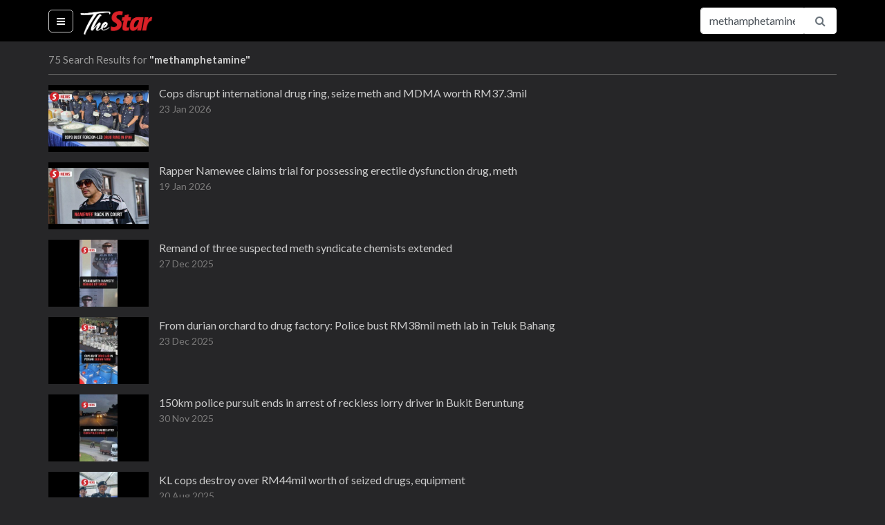

--- FILE ---
content_type: text/html; charset=utf-8
request_url: https://www.thestartv.com/search?q=methamphetamine
body_size: 11536
content:
<!DOCTYPE html><html lang="en" prefix="og: http://ogp.me/ns#"><head> <meta charset="utf-8"> <meta name="viewport" content="width=device-width, initial-scale=1, shrink-to-fit=no"> <meta http-equiv="X-UA-Compatible" content="IE=edge"> <meta http-equiv="Content-Type" content="text/html; charset=utf-8"/> <title>TheStarTV.com - Videos on Malaysia and Asean news, business, lifestyle, entertainment</title> <meta name="description" content="Watch all the latest videos of news, business, lifestyle and entertainment from Malaysia and the ASEAN region on TheStarTV.com"/>  <link rel="canonical" href="https://www.thestartv.com/search" />   <meta property="og:locale" content="en_US" /><meta property="og:type" content="website" /><meta property="fb:app_id" content="956308324458695" /><meta property="og:title" content="TheStarTV.com - Videos on Malaysia and Asean news, business, lifestyle, entertainment" /><meta property="og:description" content="Watch all the latest videos of news, business, lifestyle and entertainment from Malaysia and the ASEAN region on TheStarTV.com" /><meta property="og:url" content="https://www.thestartv.com/search?q=methamphetamine" /><meta property="og:site_name" content="TheStarTV.com" /> <meta property="og:image" content="https://www.thestartv.com/assets/images/startv-logo.png" /> <meta name="twitter:card" content="summary"/><meta name="twitter:description" content="Watch all the latest videos of news, business, lifestyle and entertainment from Malaysia and the ASEAN region on TheStarTV.com"/><meta name="twitter:title" content="TheStarTV.com - Videos on Malaysia and Asean news, business, lifestyle, entertainment"/> <meta name="twitter:image" content="https://www.thestartv.com/assets/images/startv-logo.png"/>   <link rel="shortcut icon" type="image/x-icon" href="https://cdn.thestar.com.my/Themes/img/favicon.ico" /> <base href="/" /> <link href="https://fonts.googleapis.com/css?family=Lato:400,700,900" rel="stylesheet"> <link rel="stylesheet" href="https://cdnjs.cloudflare.com/ajax/libs/font-awesome/4.7.0/css/font-awesome.min.css"> <link rel="stylesheet" href="https://cdnjs.cloudflare.com/ajax/libs/animate.css/3.5.2/animate.min.css"> <link rel="stylesheet" href="https://cdnjs.cloudflare.com/ajax/libs/malihu-custom-scrollbar-plugin/3.1.5/jquery.mCustomScrollbar.min.css">  <link rel="stylesheet" class="removeablestylesheet" href="assets/css/styleb.css?v=15">  <link rel="stylesheet" type="text/css" href="https://fonts.googleapis.com/css?family=Lato:300,300i,400,400i,700,700i,900,900i&display=swap" /> <script src="https://ajax.googleapis.com/ajax/libs/jquery/3.5.1/jquery.min.js"></script> <style>#dmVideoContent{position:absolute;left:0px;top:0px;overflow:hidden;}</style> <link rel="stylesheet" href="https://cdn.thestar.com.my/Themes/css/stylec.min.css"></head><body class=""><!-- Google Tag Manager (noscript) --><noscript> <iframe src="https://www.googletagmanager.com/ns.html?id=GTM-TXZ5T57" height="0" width="0" style="display:none;visibility:hidden"></iframe></noscript><!-- End Google Tag Manager (noscript) --><nav class="navbar fixed-top navbar-expand navbar-light bg-light close-search"> <div class="container" style=""> <ul class="navbar-nav mr-auto"> <li class="nav-item menu-options active"> <a class="nav-link bar-menu" href="#" id="showHideMenu"> <i class="fa fa-bars fa-fw"></i> <span class="sr-only">(current)</span> </a> </li> </ul> <a class="navbar-brand" href="/">  <img src=assets/images/startv-logo.png alt="TheStarTV logo" width="105" height="60">  </a> <button class="navbar-toggler" type="button" data-toggle="collapse" data-target="#navbarSupportedContent" aria-controls="navbarSupportedContent" aria-expanded="false" aria-label="Toggle navigation"> <span class="navbar-toggler-icon"></span> </button> <div class="collapse navbar-collapse" id="navbarSupportedContent"><div id="live-navbar" class="live-navbar"> </div> <i class="fa fa-search fa-fw search-button white-theme" id="search-button"></i> <form class="form-inline my-2 my-lg-0 search-form" action="/search"> <div class="input-group nav-btn"> <input type="text" name="q" class="form-control animated search-field" value="methamphetamine" placeholder="Search for..." aria-label="Search for..."> <span class="input-group-btn"> <button class="btn btn-outline-secondary pointer" type="submit"><i class="fa fa-search fa-fw"></i></button> <button class="btn btn-outline-secondary pointer" type="button" id="openCloseSearch"><i class="fa fa-search fa-fw"></i></button> <!--<button class="btn btn-outline-secondary pointer" type="button"><i class="fa fa-facebook fa-fw text-info"></i></button>--> </span> </div> </form> </div> </div></nav><div id="searchbar-drop" class="searchbar-drop"> <div class="container"> <form action="/search"> <div class="input-group"> <input type="text" name="q" class="form-control" value="methamphetamine" placeholder="Search for..." aria-label="Search for..." aria-describedby="basic-addon2"> <div class="input-group-append"> <button class="btn" type="submit">Search</button> </div> </div> </form> </div></div><div class="container menu"> <div class="menu-container invisible animated" id="theMenu"> <nav class="nav flex-column"> <a class="nav-link" href="/">Home</a>  <a class="nav-link" href="c/news"> News </a>  <a class="nav-link" href="c/business"> Business </a>  <a class="nav-link" href="c/asean"> Asean+ </a>  <a class="nav-link" href="c/lifestyle"> Lifestyle </a>  <a class="nav-link" href="c/sport"> Sport </a>  <a class="nav-link" href="c/esg"> ESG </a> <!--<a class="nav-link" href="/ge14nomination">GE14 Nomination Day</a>--> <a class="nav-link disabled" href="#">Programmes</a>  <a class="nav-link" href="p/star-golden-hearts-award-2025"> 	Star Golden Hearts Award 2025 </a>  <a class="nav-link" href="p/budget-2026"> Budget 2026 </a>  <a class="nav-link" href="p/budget-2025"> Budget 2025 </a>  <a class="nav-link" href="p/life-the-city"> Life & The City </a>  <a class="nav-link" href="p/retro-recipes"> Retro Recipes  </a>  <a class="nav-link" href="p/putting-dr-g-on-the-spot"> Putting Dr G On The Spot </a>  <a class="nav-link" href="p/do-you-know"> Do You Know? </a>  <a class="nav-link disabled" href="#">Themes</a> <a class="nav-link changeTheme" href="#" data-theme="white" data-version="undefined"> <i class="fa fa-square fa-fw clr-white"></i> White </a> <a class="nav-link changeTheme" href="#" data-theme="black" data-version="undefined"> <i class="fa fa-square fa-fw clr-black"></i> Black </a> </nav> </div></div><div class="container content"> <div class="search-results">  <div> 75 Search Results for <span class="search-keyword">"methamphetamine"</span> </div> <div>   <a href="v/cops-disrupt-international-drug-ring-seize-meth-and-mdma-worth-rm-37-3-mil" class="color1"> <div class="video-container"> <div class="video-thumbnail"> <img src="https://media.thestartv.com/thumbnails/69737ec6569c2_th.jpg"/> </div> <div class="video-detail"> <div class="video-title"> Cops disrupt international drug ring, seize meth and MDMA worth RM37.3mil </div> <div class="video-date"> 23 Jan 2026 </div> </div><!--list-details--></div><!--listing--> </a>    <a href="v/rapper-namewee-claims-trial-for-possessing-erectile-dysfunction-drug-meth" class="color1"> <div class="video-container"> <div class="video-thumbnail"> <img src="https://media.thestartv.com/thumbnails/696dc81234477_th.jpg"/> </div> <div class="video-detail"> <div class="video-title"> Rapper Namewee claims trial for possessing erectile dysfunction drug, meth </div> <div class="video-date"> 19 Jan 2026 </div> </div><!--list-details--></div><!--listing--> </a>    <a href="v/remand-of-three-suspected-meth-syndicate-chemists-extended" class="color1"> <div class="video-container"> <div class="video-thumbnail"> <img src="https://media.thestartv.com/thumbnails/694fc31321de0_th.jpg"/> </div> <div class="video-detail"> <div class="video-title"> Remand of three suspected meth syndicate chemists extended </div> <div class="video-date"> 27 Dec 2025 </div> </div><!--list-details--></div><!--listing--> </a>    <a href="v/from-durian-orchard-to-drug-factory-police-bust-rm-38-mil-meth-lab-in-teluk-bahang" class="color1"> <div class="video-container"> <div class="video-thumbnail"> <img src="https://media.thestartv.com/thumbnails/694a9426d0c41_th.jpg"/> </div> <div class="video-detail"> <div class="video-title"> From durian orchard to drug factory: Police bust RM38mil meth lab in Teluk Bahang </div> <div class="video-date"> 23 Dec 2025 </div> </div><!--list-details--></div><!--listing--> </a>    <a href="v/150-km-police-pursuit-ends-in-arrest-of-reckless-lorry-driver-in-bukit-beruntung" class="color1"> <div class="video-container"> <div class="video-thumbnail"> <img src="https://media.thestartv.com/thumbnails/692c222b06cf5_th.jpg"/> </div> <div class="video-detail"> <div class="video-title"> 150km police pursuit ends in arrest of reckless lorry driver in Bukit Beruntung </div> <div class="video-date"> 30 Nov 2025 </div> </div><!--list-details--></div><!--listing--> </a>    <a href="v/kl-cops-destroy-over-rm-44-mil-worth-of-seized-drugs-equipment" class="color1"> <div class="video-container"> <div class="video-thumbnail"> <img src="https://media.thestartv.com/thumbnails/68a57d1584acb_th.jpg"/> </div> <div class="video-detail"> <div class="video-title"> KL cops destroy over RM44mil worth of seized drugs, equipment </div> <div class="video-date"> 20 Aug 2025 </div> </div><!--list-details--></div><!--listing--> </a>    <a href="v/penang-cops-nab-duo-for-processing-and-packaging-drugs" class="color1"> <div class="video-container"> <div class="video-thumbnail"> <img src="https://media.thestartv.com/thumbnails/687a23c77122f_th.jpg"/> </div> <div class="video-detail"> <div class="video-title"> Penang cops nab duo for processing and packaging drugs </div> <div class="video-date"> 18 Jul 2025 </div> </div><!--list-details--></div><!--listing--> </a>    <a href="v/indonesian-man-charged-with-trafficking-over-20-kg-of-meth" class="color1"> <div class="video-container"> <div class="video-thumbnail"> <img src="https://media.thestartv.com/thumbnails/6864ebf44363c_th.jpg"/> </div> <div class="video-detail"> <div class="video-title"> Indonesian man charged with trafficking over 20kg of meth </div> <div class="video-date"> 2 Jul 2025 </div> </div><!--list-details--></div><!--listing--> </a>    <a href="v/sibu-couple-linked-to-drug-ring-charged-with-trafficking-possession" class="color1"> <div class="video-container"> <div class="video-thumbnail"> <img src="https://media.thestartv.com/thumbnails/6864d8b851052_th.jpg"/> </div> <div class="video-detail"> <div class="video-title"> Sibu couple linked to drug ring charged with trafficking, possession </div> <div class="video-date"> 2 Jul 2025 </div> </div><!--list-details--></div><!--listing--> </a>    <a href="v/police-bust-syndicate-selling-meth-laced-vape" class="color1"> <div class="video-container"> <div class="video-thumbnail"> <img src="https://media.thestartv.com/thumbnails/684c1e45ba3f3_th.jpg"/> </div> <div class="video-detail"> <div class="video-title"> Police bust syndicate selling meth-laced vape </div> <div class="video-date"> 13 Jun 2025 </div> </div><!--list-details--></div><!--listing--> </a>    <a href="v/cops-find-rm-4-67-mil-worth-of-meth-and-ketamine-in-abandoned-car-in-gerik" class="color1"> <div class="video-container"> <div class="video-thumbnail"> <img src="https://media.thestartv.com/thumbnails/68494fe2d1195_th.jpg"/> </div> <div class="video-detail"> <div class="video-title"> Cops find RM4.67mil worth of meth and ketamine in abandoned car in Gerik </div> <div class="video-date"> 11 Jun 2025 </div> </div><!--list-details--></div><!--listing--> </a>    <a href="v/driver-arrested-for-drug-use-after-kluang-accident" class="color1"> <div class="video-container"> <div class="video-thumbnail"> <img src="https://media.thestartv.com/thumbnails/684574e872604_th.jpg"/> </div> <div class="video-detail"> <div class="video-title"> Driver arrested for drug use after Kluang accident </div> <div class="video-date"> 8 Jun 2025 </div> </div><!--list-details--></div><!--listing--> </a>    <a href="v/couple-nabbed-after-100-km-drug-fuelled-police-chase-in-johor" class="color1"> <div class="video-container"> <div class="video-thumbnail"> <img src="https://media.thestartv.com/thumbnails/681b6dc0bff57_th.jpg"/> </div> <div class="video-detail"> <div class="video-title"> Couple nabbed after 100km drug-fuelled police chase in Johor </div> <div class="video-date"> 7 May 2025 </div> </div><!--list-details--></div><!--listing--> </a>    <a href="v/retiree-among-40-rounded-up-in-anti-drug-crackdown-in-belaga" class="color1"> <div class="video-container"> <div class="video-thumbnail"> <img src="https://media.thestartv.com/thumbnails/680c8ae94f817_th.jpg"/> </div> <div class="video-detail"> <div class="video-title"> Retiree among 40 rounded up in anti-drug crackdown in Belaga </div> <div class="video-date"> 26 Apr 2025 </div> </div><!--list-details--></div><!--listing--> </a>    <a href="v/potent-drug-fentanyl-detected-in-sewage-system-says-deputy-igp" class="color1"> <div class="video-container"> <div class="video-thumbnail"> <img src="https://media.thestartv.com/thumbnails/67e3a7b5ad6a2_th.jpg"/> </div> <div class="video-detail"> <div class="video-title"> Potent drug fentanyl detected in sewage system, says Deputy IGP </div> <div class="video-date"> 26 Mar 2025 </div> </div><!--list-details--></div><!--listing--> </a>    <a href="v/over-rm-1-bil-in-meth-bound-for-australia-seized-in-port-klang" class="color1"> <div class="video-container"> <div class="video-thumbnail"> <img src="https://media.thestartv.com/thumbnails/67dd4b0cbf65a_th.jpg"/> </div> <div class="video-detail"> <div class="video-title"> Over RM1bil in meth bound for Australia seized in Port Klang </div> <div class="video-date"> 21 Mar 2025 </div> </div><!--list-details--></div><!--listing--> </a>    <a href="v/customs-foil-attempt-to-smuggle-81-kg-of-drugs-worth-rm-2-6-mil" class="color1"> <div class="video-container"> <div class="video-thumbnail"> <img src="https://media.thestartv.com/thumbnails/676e849678920_th.jpg"/> </div> <div class="video-detail"> <div class="video-title"> Customs foil attempt to smuggle 81kg of drugs worth RM2.6mil </div> <div class="video-date"> 27 Dec 2024 </div> </div><!--list-details--></div><!--listing--> </a>    <a href="v/malaysian-pop-star-and-five-accomplices-charged-in-thailand-with-drug-possession" class="color1"> <div class="video-container"> <div class="video-thumbnail"> <img src="https://media.thestartv.com/thumbnails/6729f6153063e_th.jpg"/> </div> <div class="video-detail"> <div class="video-title"> Malaysian pop star and five accomplices charged in Thailand with drug possession </div> <div class="video-date"> 5 Nov 2024 </div> </div><!--list-details--></div><!--listing--> </a>    <a href="v/cops-nab-man-who-went-on-abusive-rant-at-batu-9-toll" class="color1"> <div class="video-container"> <div class="video-thumbnail"> <img src="https://media.thestartv.com/thumbnails/6729a749e96d3_th.jpg"/> </div> <div class="video-detail"> <div class="video-title"> Cops nab man who went on abusive rant at Batu 9 toll </div> <div class="video-date"> 5 Nov 2024 </div> </div><!--list-details--></div><!--listing--> </a>    <a href="v/lorry-driver-on-meth-remanded-for-role-in-deadly-10-vehicle-crash" class="color1"> <div class="video-container"> <div class="video-thumbnail"> <img src="https://media.thestartv.com/thumbnails/66ec013dda248_th.jpg"/> </div> <div class="video-detail"> <div class="video-title"> Lorry driver on meth remanded for role in deadly 10-vehicle crash </div> <div class="video-date"> 19 Sep 2024 </div> </div><!--list-details--></div><!--listing--> </a>    <a href="v/ops-khas-hari-raya-aidiladha-jpj-has-issued-47-003-notices-so-far" class="color1"> <div class="video-container"> <div class="video-thumbnail"> <img src="https://media.thestartv.com/thumbnails/666e725bb6129_th.jpg"/> </div> <div class="video-detail"> <div class="video-title"> Ops Khas Hari Raya Aidiladha: JPJ has issued 47,003 notices so far </div> <div class="video-date"> 16 Jun 2024 </div> </div><!--list-details--></div><!--listing--> </a>    <a href="v/pharmacist-killed-in-car-lorry-collision-in-sungai-petani" class="color1"> <div class="video-container"> <div class="video-thumbnail"> <img src="https://media.thestartv.com/thumbnails/664eea7587309_th.jpg"/> </div> <div class="video-detail"> <div class="video-title"> Pharmacist killed in car-lorry collision in Sungai Petani </div> <div class="video-date"> 23 May 2024 </div> </div><!--list-details--></div><!--listing--> </a>    <a href="v/factory-operator-wireman-charged-with-trafficking-over-50-kg-of-meth" class="color1"> <div class="video-container"> <div class="video-thumbnail"> <img src="https://media.thestartv.com/thumbnails/65fd400ba01e4_th.jpg"/> </div> <div class="video-detail"> <div class="video-title"> Factory operator, wireman charged with trafficking over 50kg of meth </div> <div class="video-date"> 22 Mar 2024 </div> </div><!--list-details--></div><!--listing--> </a>    <a href="v/housewife-changes-plea-over-lacing-son-s-milk-with-meth" class="color1"> <div class="video-container"> <div class="video-thumbnail"> <img src="https://media.thestartv.com/thumbnails/65f151de427c6_th.jpg"/> </div> <div class="video-detail"> <div class="video-title"> Housewife changes plea over lacing son’s milk with meth </div> <div class="video-date"> 13 Mar 2024 </div> </div><!--list-details--></div><!--listing--> </a>    <a href="v/man-beaten-in-semenyih-car-accident-dead-and-high-on-drugs-say-cops" class="color1"> <div class="video-container"> <div class="video-thumbnail"> <img src="https://media.thestartv.com/thumbnails/65d84dabb0fa4_th.jpg"/> </div> <div class="video-detail"> <div class="video-title"> Man beaten in Semenyih car accident dead and high on drugs, say cops </div> <div class="video-date"> 23 Feb 2024 </div> </div><!--list-details--></div><!--listing--> </a>    <a href="v/cops-raid-container-used-as-drug-processing-lab-in-klang" class="color1"> <div class="video-container"> <div class="video-thumbnail"> <img src="https://media.thestartv.com/thumbnails/65c2037c6ee05_th.jpg"/> </div> <div class="video-detail"> <div class="video-title"> Cops raid container used as drug-processing lab in Klang </div> <div class="video-date"> 6 Feb 2024 </div> </div><!--list-details--></div><!--listing--> </a>    <a href="v/cook-among-two-nabbed-for-attempting-to-smuggle-drugs-to-sarawak" class="color1"> <div class="video-container"> <div class="video-thumbnail"> <img src="https://media.thestartv.com/thumbnails/65b0a33a22999_th.jpg"/> </div> <div class="video-detail"> <div class="video-title"> Cook among two nabbed for attempting to smuggle drugs to Sarawak </div> <div class="video-date"> 24 Jan 2024 </div> </div><!--list-details--></div><!--listing--> </a>    <a href="v/suspect-in-parents-murder-tested-positive-for-three-types-of-drugs-say-cops" class="color1"> <div class="video-container"> <div class="video-thumbnail"> <img src="https://media.thestartv.com/thumbnails/65757ff36fc56_th.jpg"/> </div> <div class="video-detail"> <div class="video-title"> Suspect in parents' murder tested positive for three types of drugs, say cops </div> <div class="video-date"> 10 Dec 2023 </div> </div><!--list-details--></div><!--listing--> </a>    <a href="v/melbourne-drug-haul-seven-suspects-identified-in-malaysia" class="color1"> <div class="video-container"> <div class="video-thumbnail"> <img src="https://media.thestartv.com/thumbnails/653bc180ea4b3_th.jpg"/> </div> <div class="video-detail"> <div class="video-title"> Melbourne drug haul: Seven suspects identified in Malaysia </div> <div class="video-date"> 27 Oct 2023 </div> </div><!--list-details--></div><!--listing--> </a>    <a href="v/pdrm-aussie-police-collaborate-in-probe-of-rm-1-7-bil-melbourne-drug-haul" class="color1"> <div class="video-container"> <div class="video-thumbnail"> <img src="https://media.thestartv.com/thumbnails/6528e33baef80_th.jpg"/> </div> <div class="video-detail"> <div class="video-title"> PDRM, Aussie police collaborate in probe of RM1.7bil Melbourne drug haul </div> <div class="video-date"> 13 Oct 2023 </div> </div><!--list-details--></div><!--listing--> </a>    <a href="v/renovation-contractor-acquitted-of-drug-charges-in-johor" class="color1"> <div class="video-container"> <div class="video-thumbnail"> <img src="https://media.thestartv.com/thumbnails/6489740248b0d_th.jpg"/> </div> <div class="video-detail"> <div class="video-title"> Renovation contractor acquitted of drug charges in Johor </div> <div class="video-date"> 14 Jun 2023 </div> </div><!--list-details--></div><!--listing--> </a>    <a href="v/37-year-old-man-nabbed-with-drugs-worth-over-rm-3-mil-in-ipoh" class="color1"> <div class="video-container"> <div class="video-thumbnail"> <img src="https://media.thestartv.com/thumbnails/6392f0b3badc4_th.jpg"/> </div> <div class="video-detail"> <div class="video-title"> 37-year-old man nabbed with drugs worth over RM3mil in Ipoh </div> <div class="video-date"> 9 Dec 2022 </div> </div><!--list-details--></div><!--listing--> </a>    <a href="v/contractor-faces-gallows-for-distributing-drugs" class="color1"> <div class="video-container"> <div class="video-thumbnail"> <img src="https://media.thestartv.com/thumbnails/62e2276232fe7_th.jpg"/> </div> <div class="video-detail"> <div class="video-title"> Contractor faces gallows for distributing drugs </div> <div class="video-date"> 28 Jul 2022 </div> </div><!--list-details--></div><!--listing--> </a>    <a href="v/local-man-vietnamese-wife-nabbed-with-drugs-worth-over-rm-2-mil-in-ipoh" class="color1"> <div class="video-container"> <div class="video-thumbnail"> <img src="https://media.thestartv.com/thumbnails/62de1ac61ba8c_th.jpg"/> </div> <div class="video-detail"> <div class="video-title"> Local man, Vietnamese wife nabbed with drugs worth over RM2mil in Ipoh </div> <div class="video-date"> 25 Jul 2022 </div> </div><!--list-details--></div><!--listing--> </a>    <a href="v/unemployed-man-charged-with-murdering-girlfriend-in-kota-tinggi" class="color1"> <div class="video-container"> <div class="video-thumbnail"> <img src="https://media.thestartv.com/thumbnails/62c2a8b559a19_th.jpg"/> </div> <div class="video-detail"> <div class="video-title"> Unemployed man charged with murdering girlfriend in Kota Tinggi </div> <div class="video-date"> 4 Jul 2022 </div> </div><!--list-details--></div><!--listing--> </a>    <a href="v/mother-of-missing-kuching-four-year-old-fined-rm-3-000-after-pleading-guilty-to-abusing-drugs" class="color1"> <div class="video-container"> <div class="video-thumbnail"> <img src="https://media.thestartv.com/thumbnails/623ab30bb8c76_th.jpg"/> </div> <div class="video-detail"> <div class="video-title"> Mother of missing Kuching four-year-old fined RM3,000 after pleading guilty to abusing drugs </div> <div class="video-date"> 23 Mar 2022 </div> </div><!--list-details--></div><!--listing--> </a>    <a href="v/six-men-nabbed-in-drug-raids-in-perak-negri-sembilan" class="color1"> <div class="video-container"> <div class="video-thumbnail"> <img src="https://media.thestartv.com/thumbnails/620cc376e2c5b_th.jpg"/> </div> <div class="video-detail"> <div class="video-title"> Six men nabbed in drug raids in Perak, Negri Sembilan </div> <div class="video-date"> 16 Feb 2022 </div> </div><!--list-details--></div><!--listing--> </a>    <a href="v/penang-cops-foil-drug-trafficking-bid-via-sea-route-meth-stash-worth-nearly-rm-700-000-seized" class="color1"> <div class="video-container"> <div class="video-thumbnail"> <img src="https://media.thestartv.com/thumbnails/618f82db63883_th.jpg"/> </div> <div class="video-detail"> <div class="video-title"> Penang cops foil drug trafficking bid via sea route, meth stash worth nearly RM700,000 seized </div> <div class="video-date"> 13 Nov 2021 </div> </div><!--list-details--></div><!--listing--> </a>    <a href="v/jalan-ipoh-six-vehicle-pile-up-lorry-driver-pleads-not-guilty-to-driving-under-the-influence" class="color1"> <div class="video-container"> <div class="video-thumbnail"> <img src="https://media.thestartv.com/thumbnails/613b32116ec7f_th.jpg"/> </div> <div class="video-detail"> <div class="video-title"> Jalan Ipoh six-vehicle pile-up: Lorry driver pleads not guilty to driving under the influence </div> <div class="video-date"> 10 Sep 2021 </div> </div><!--list-details--></div><!--listing--> </a>    <a href="v/scythe-swinging-shirtless-man-goes-amok-on-top-of-police-car-in-gopeng" class="color1"> <div class="video-container"> <div class="video-thumbnail"> <img src="https://media.thestartv.com/thumbnails/61388e507883a_th.jpg"/> </div> <div class="video-detail"> <div class="video-title"> Scythe-swinging shirtless man goes amok on top of police car in Gopeng </div> <div class="video-date"> 8 Sep 2021 </div> </div><!--list-details--></div><!--listing--> </a>    <a href="v/customs-dept-seizes-rm-14-4-mil-of-methamphetamine-at-klia" class="color1"> <div class="video-container"> <div class="video-thumbnail"> <img src="https://media.thestartv.com/thumbnails/6131e02f61330_th.jpg"/> </div> <div class="video-detail"> <div class="video-title"> Customs Dept seizes RM14.4mil of methamphetamine at KLIA </div> <div class="video-date"> 3 Sep 2021 </div> </div><!--list-details--></div><!--listing--> </a>    <a href="v/customs-foils-attempt-to-smuggle-184-kg-of-drugs-at-klia" class="color1"> <div class="video-container"> <div class="video-thumbnail"> <img src="https://media.thestartv.com/thumbnails/61275963c4e61_th.jpg"/> </div> <div class="video-detail"> <div class="video-title"> Customs foils attempt to smuggle 184kg of drugs at KLIA </div> <div class="video-date"> 26 Aug 2021 </div> </div><!--list-details--></div><!--listing--> </a>    <a href="v/cops-nab-father-and-son-with-drugs-worth-rm-23-mil" class="color1"> <div class="video-container"> <div class="video-thumbnail"> <img src="https://media.thestartv.com/thumbnails/60dad462e878c_th.jpg"/> </div> <div class="video-detail"> <div class="video-title"> Cops nab father and son with drugs worth RM23mil </div> <div class="video-date"> 29 Jun 2021 </div> </div><!--list-details--></div><!--listing--> </a>    <a href="v/man-nabbed-after-high-speed-car-chase-companion-gets-away" class="color1"> <div class="video-container"> <div class="video-thumbnail"> <img src="https://media.thestartv.com/thumbnails/60d32aebbdf05_th.jpg"/> </div> <div class="video-detail"> <div class="video-title"> Man nabbed after high-speed car chase, companion gets away </div> <div class="video-date"> 23 Jun 2021 </div> </div><!--list-details--></div><!--listing--> </a>    <a href="v/suspect-in-fatal-high-speed-chase-charged-with-murder" class="color1"> <div class="video-container"> <div class="video-thumbnail"> <img src="https://media.thestartv.com/thumbnails/60d313d009bc5_th.jpg"/> </div> <div class="video-detail"> <div class="video-title"> Suspect in fatal high-speed chase charged with murder </div> <div class="video-date"> 23 Jun 2021 </div> </div><!--list-details--></div><!--listing--> </a>    <a href="v/drugs-worth-rm-200-000-seized-in-raid-four-nabbed" class="color1"> <div class="video-container"> <div class="video-thumbnail"> <img src="https://media.thestartv.com/thumbnails/60ab4fa83eae9_th.jpg"/> </div> <div class="video-detail"> <div class="video-title"> Drugs worth RM200,000 seized in raid, four nabbed </div> <div class="video-date"> 24 May 2021 </div> </div><!--list-details--></div><!--listing--> </a>    <a href="v/cops-nab-suspected-smugglers-seize-drugs-worth-rm-2-mil-in-raid-on-cheras-house" class="color1"> <div class="video-container"> <div class="video-thumbnail"> <img src="https://media.thestartv.com/thumbnails/60951c29b1270_th.jpg"/> </div> <div class="video-detail"> <div class="video-title"> Cops nab suspected smugglers, seize drugs worth RM2mil in raid on Cheras house </div> <div class="video-date"> 7 May 2021 </div> </div><!--list-details--></div><!--listing--> </a>    <a href="v/overhead-bridge-collapse-trailer-driver-tests-positive-for-drugs" class="color1"> <div class="video-container"> <div class="video-thumbnail"> <img src="https://media.thestartv.com/thumbnails/60406a8061397_th.jpg"/> </div> <div class="video-detail"> <div class="video-title"> Overhead bridge collapse: Trailer driver tests positive for drugs </div> <div class="video-date"> 4 Mar 2021 </div> </div><!--list-details--></div><!--listing--> </a>    <a href="v/two-nabbed-after-high-speed-car-chase" class="color1"> <div class="video-container"> <div class="video-thumbnail"> <img src="https://media.thestartv.com/thumbnails/5fde0fff20669_th.jpg"/> </div> <div class="video-detail"> <div class="video-title"> Two nabbed after high speed car chase </div> <div class="video-date"> 19 Dec 2020 </div> </div><!--list-details--></div><!--listing--> </a>    <a href="v/rm-106-mil-drug-bust-at-sea-mmea-scores-biggest-haul-to-date" class="color1"> <div class="video-container"> <div class="video-thumbnail"> <img src="https://media.thestartv.com/thumbnails/5fd5cb435d8ef_th.jpg"/> </div> <div class="video-detail"> <div class="video-title"> RM106mil drug bust at sea, MMEA scores biggest haul to date </div> <div class="video-date"> 13 Dec 2020 </div> </div><!--list-details--></div><!--listing--> </a>    <a href="v/cops-seize-drugs-worth-over-rm-8-mil-arrest-six-in-penang-raids" class="color1"> <div class="video-container"> <div class="video-thumbnail"> <img src="https://media.thestartv.com/thumbnails/5fb799a386f5b_th.jpg"/> </div> <div class="video-detail"> <div class="video-title"> Cops seize drugs worth over RM8mil, arrest six in Penang raids </div> <div class="video-date"> 20 Nov 2020 </div> </div><!--list-details--></div><!--listing--> </a>    <a href="v/woman-among-four-arrested-over-fatal-crash-involving-policeman-in-johor" class="color1"> <div class="video-container"> <div class="video-thumbnail"> <img src="https://media.thestartv.com/thumbnails/5f9fff5894f75_th.jpg"/> </div> <div class="video-detail"> <div class="video-title"> Woman among four arrested over fatal crash involving policeman in Johor </div> <div class="video-date"> 2 Nov 2020 </div> </div><!--list-details--></div><!--listing--> </a>    <a href="v/cops-cripple-drug-syndicate-with-12-arrests-rm-822-000-worth-of-drugs-seized" class="color1"> <div class="video-container"> <div class="video-thumbnail"> <img src="https://media.thestartv.com/thumbnails/5f9e63f9a9afe_th.jpg"/> </div> <div class="video-detail"> <div class="video-title"> Cops cripple drug syndicate with 12 arrests, RM822,000 worth of drugs seized </div> <div class="video-date"> 1 Nov 2020 </div> </div><!--list-details--></div><!--listing--> </a>    <a href="v/melaka-cops-nab-three-including-father-and-son-cripple-drug-peddling-syndicate" class="color1"> <div class="video-container"> <div class="video-thumbnail"> <img src="https://media.thestartv.com/thumbnails/5f72fb423a033_th.jpg"/> </div> <div class="video-detail"> <div class="video-title"> Melaka cops nab three including father and son, cripple drug peddling syndicate </div> <div class="video-date"> 29 Sep 2020 </div> </div><!--list-details--></div><!--listing--> </a>    <a href="v/cops-we-arrested-one-of-two-men-attempting-to-flee-inspection-in-kl" class="color1"> <div class="video-container"> <div class="video-thumbnail"> <img src="https://media.thestartv.com/thumbnails/5ed61bcc6a631_th.jpg"/> </div> <div class="video-detail"> <div class="video-title"> Cops: We arrested one of two men attempting to flee inspection in KL </div> <div class="video-date"> 2 Jun 2020 </div> </div><!--list-details--></div><!--listing--> </a>    <a href="v/rm-5-2-mil-of-drugs-seized-14-nabbed-in-coordinated-raids" class="color1"> <div class="video-container"> <div class="video-thumbnail"> <img src="https://media.thestartv.com/thumbnails/5e5e1706ee5f4_th.jpg"/> </div> <div class="video-detail"> <div class="video-title"> RM5.2mil of drugs seized, 14 nabbed in coordinated raids </div> <div class="video-date"> 3 Mar 2020 </div> </div><!--list-details--></div><!--listing--> </a>    <a href="v/bukit-aman-makes-first-big-drug-bust-of-2020" class="color1"> <div class="video-container"> <div class="video-thumbnail"> <img src="https://media.thestartv.com/thumbnails/5e1db171d1404_th.jpg"/> </div> <div class="video-detail"> <div class="video-title"> Bukit Aman makes first big drug bust of 2020 </div> <div class="video-date"> 14 Jan 2020 </div> </div><!--list-details--></div><!--listing--> </a>    <a href="v/jason-lo-pleads-not-guilty-to-trespassing-consuming-drugs" class="color1"> <div class="video-container"> <div class="video-thumbnail"> <img src="https://media.thestartv.com/thumbnails/5dd261f24599d_th.jpg"/> </div> <div class="video-detail"> <div class="video-title"> Jason Lo pleads not guilty to trespassing, consuming drugs </div> <div class="video-date"> 18 Nov 2019 </div> </div><!--list-details--></div><!--listing--> </a>    <a href="v/3-nabbed-drugs-worth-rm-300-000-seized-in-johor" class="color1"> <div class="video-container"> <div class="video-thumbnail"> <img src="https://media.thestartv.com/thumbnails/5d8b0642774b5_th.jpg"/> </div> <div class="video-detail"> <div class="video-title"> 3 nabbed, drugs worth RM300,000 seized in Johor </div> <div class="video-date"> 25 Sep 2019 </div> </div><!--list-details--></div><!--listing--> </a>    <a href="v/two-malaysian-nationals-charged-in-australia-for-importing-methamphetamine-precursor" class="color1"> <div class="video-container"> <div class="video-thumbnail"> <img src="https://media.thestartv.com/thumbnails/5d824365364f9_th.jpg"/> </div> <div class="video-detail"> <div class="video-title"> Two Malaysian nationals charged in Australia for importing methamphetamine precursor </div> <div class="video-date"> 18 Sep 2019 </div> </div><!--list-details--></div><!--listing--> </a>    <a href="v/malindo-air-crew-member-arrested-for-smuggling-drugs-into-australia" class="color1"> <div class="video-container"> <div class="video-thumbnail"> <img src="https://media.thestartv.com/thumbnails/5c3f259b6c58d_th.jpg"/> </div> <div class="video-detail"> <div class="video-title"> Malindo Air crew member arrested for smuggling drugs into Australia </div> <div class="video-date"> 16 Jan 2019 </div> </div><!--list-details--></div><!--listing--> </a>    <a href="v/chemist-charged-for-possession-of-27-kg-of-drugs-in-penang" class="color1"> <div class="video-container"> <div class="video-thumbnail"> <img src="https://media.thestartv.com/thumbnails/5ba9fabe30b81_th.jpg"/> </div> <div class="video-detail"> <div class="video-title"> Chemist charged for possession of 27kg of drugs in Penang </div> <div class="video-date"> 25 Sep 2018 </div> </div><!--list-details--></div><!--listing--> </a>    <a href="v/police-seize-rm-8-55-mil-worth-of-ya-ba-pills" class="color1"> <div class="video-container"> <div class="video-thumbnail"> <img src="https://media.thestartv.com/thumbnails/5b83dc0c667b5_th.jpg"/> </div> <div class="video-detail"> <div class="video-title"> Police seize RM8.55mil worth of ‘Ya ba’ pills </div> <div class="video-date"> 27 Aug 2018 </div> </div><!--list-details--></div><!--listing--> </a>    <a href="v/four-arrested-as-police-make-huge-drug-bust-of-rm-26-1-mil-in-penang" class="color1"> <div class="video-container"> <div class="video-thumbnail"> <img src="https://media.thestartv.com/thumbnails/5b7e834caad3b_th.jpg"/> </div> <div class="video-detail"> <div class="video-title"> Four arrested as police make huge drug bust of RM26.1mil in Penang </div> <div class="video-date"> 23 Aug 2018 </div> </div><!--list-details--></div><!--listing--> </a>    <a href="v/customs-dept-seizes-over-1-tonne-of-drugs-in-record-bust" class="color1"> <div class="video-container"> <div class="video-thumbnail"> <img src="https://media.thestartv.com/thumbnails/5b0bab4c74854_th.jpg"/> </div> <div class="video-detail"> <div class="video-title"> Customs Dept seizes over 1 tonne of drugs in record bust </div> <div class="video-date"> 28 May 2018 </div> </div><!--list-details--></div><!--listing--> </a>    <a href="v/customs-dept-seizes-rm-2-3-mil-worth-of-meth" class="color1"> <div class="video-container"> <div class="video-thumbnail"> <img src="https://media.thestartv.com/thumbnails/5ac7927cba259_th.jpg"/> </div> <div class="video-detail"> <div class="video-title"> Customs Dept seizes RM2.3mil worth of meth </div> <div class="video-date"> 6 Apr 2018 </div> </div><!--list-details--></div><!--listing--> </a>    <a href="v/thailand-makes-one-of-its-largest-ever-crystal-meth-busts" class="color1"> <div class="video-container"> <div class="video-thumbnail"> <img src="https://media.thestartv.com/thumbnails/5ac3348477ae2_th.jpg"/> </div> <div class="video-detail"> <div class="video-title"> Thailand makes one of its 'largest ever' crystal meth busts </div> <div class="video-date"> 3 Apr 2018 </div> </div><!--list-details--></div><!--listing--> </a>    <a href="v/high-court-acquits-south-african-woman-and-her-daughter-of-drug-trafficking" class="color1"> <div class="video-container"> <div class="video-thumbnail"> <img src="https://media.thestartv.com/thumbnails/5a968128b71c7_th.jpg"/> </div> <div class="video-detail"> <div class="video-title"> High Court acquits South African woman and her daughter of drug trafficking </div> <div class="video-date"> 28 Feb 2018 </div> </div><!--list-details--></div><!--listing--> </a>    <a href="v/police-seize-syabu-worth-rm-6-3-m-arrest-two" class="color1"> <div class="video-container"> <div class="video-thumbnail"> <img src="https://media.thestartv.com/thumbnails/5a659b30b08df_th.jpg"/> </div> <div class="video-detail"> <div class="video-title"> Police seize syabu worth RM6.3m, arrest two </div> <div class="video-date"> 22 Jan 2018 </div> </div><!--list-details--></div><!--listing--> </a>    <a href="v/aussie-grandma-escapes-the-noose-for-drug-trafficking-in-malaysia" class="color1"> <div class="video-container"> <div class="video-thumbnail"> <img src="https://media.thestartv.com/thumbnails/5a43775943bcf_th.jpg"/> </div> <div class="video-detail"> <div class="video-title"> Aussie grandma escapes the noose for drug trafficking in Malaysia </div> <div class="video-date"> 27 Dec 2017 </div> </div><!--list-details--></div><!--listing--> </a>    <a href="v/cops-arrest-foreigner-seize-17-kg-drugs-in-hotel-room" class="color1"> <div class="video-container"> <div class="video-thumbnail"> <img src="https://media.thestartv.com/thumbnails/5a1fcaec5613a_th.jpg"/> </div> <div class="video-detail"> <div class="video-title"> Cops arrest foreigner, seize 17kg drugs in hotel room </div> <div class="video-date"> 30 Nov 2017 </div> </div><!--list-details--></div><!--listing--> </a>    <a href="v/husam-musa-s-son-claims-trial-to-drug-possession" class="color1"> <div class="video-container"> <div class="video-thumbnail"> <img src="https://media.thestartv.com/thumbnails/5a1552d89662d_th.jpg"/> </div> <div class="video-detail"> <div class="video-title"> Husam Musa’s son claims trial to drug possession </div> <div class="video-date"> 22 Nov 2017 </div> </div><!--list-details--></div><!--listing--> </a>    <a href="v/husam-musa-confirms-son-s-remand-in-drug-probe" class="color1"> <div class="video-container"> <div class="video-thumbnail"> <img src="https://media.thestartv.com/thumbnails/5a1191e845b83_th.jpg"/> </div> <div class="video-detail"> <div class="video-title"> Husam Musa confirms son's remand in drug probe </div> <div class="video-date"> 19 Nov 2017 </div> </div><!--list-details--></div><!--listing--> </a>    <a href="v/datuk-seri-in-rela-assault-case-charged-over-2014-drug-offence" class="color1"> <div class="video-container"> <div class="video-thumbnail"> <img src="https://media.thestartv.com/thumbnails/5a003178b7b16_th.jpg"/> </div> <div class="video-detail"> <div class="video-title"> 'Datuk Seri' in Rela assault case charged over 2014 drug offence </div> <div class="video-date"> 6 Nov 2017 </div> </div><!--list-details--></div><!--listing--> </a>    <a href="v/unregulated-border-drives-meth-epidemic-in-myanmar" class="color1"> <div class="video-container"> <div class="video-thumbnail"> <img src="https://media.thestartv.com/thumbnails/59c412a60e987_th.jpg"/> </div> <div class="video-detail"> <div class="video-title"> Unregulated border drives meth epidemic in Myanmar </div> <div class="video-date"> 10 Aug 2016 </div> </div><!--list-details--></div><!--listing--> </a>   </div>  <footer> <div class="footer-logo">  <img src="assets/images/startv-logo-footer.png" alt="TheStarTV logo">  </div> <div class="links"> <nav class="nav"> <a class="nav-link" href="/about">About</a> <a class="nav-link" href="/contactus">Contact</a> <a class="nav-link" href="http://www.thestar.com.my/terms/">Terms</a> <a class="nav-link" href="http://www.thestar.com.my/privacy/">Privacy Policy</a> <a class="nav-link" href="https://www.facebook.com/TheStarTVdotcom/">Facebook</a> </nav> <div class="copyright-text"> Copyright &copy; 1995-2026 Star Media Group Berhad [197101000523 (10894-D)] </div> </div></footer> </div></div><script async> var AUTOPLAY = '1'; var AUTOPLAYLOAD = '1'; var HTMLPUSH = '0'; var WSPORT = parseInt('NaN');</script><!-- Optional JavaScript --><script src="https://cdnjs.cloudflare.com/ajax/libs/jquery/3.2.1/jquery.min.js" crossorigin="anonymous"></script><script src="https://cdnjs.cloudflare.com/ajax/libs/popper.js/1.11.0/umd/popper.min.js" crossorigin="anonymous"></script><script src="https://cdnjs.cloudflare.com/ajax/libs/twitter-bootstrap/4.0.0-beta/js/bootstrap.min.js" crossorigin="anonymous"></script><script src="https://cdnjs.cloudflare.com/ajax/libs/malihu-custom-scrollbar-plugin/3.1.5/jquery.mCustomScrollbar.min.js" crossorigin="anonymous"></script><script src="https://cdnjs.cloudflare.com/ajax/libs/js-cookie/2.1.4/js.cookie.min.js" crossorigin="anonymous"></script><!--<script src="https://cdnjs.cloudflare.com/ajax/libs/reconnecting-websocket/1.0.0/reconnecting-websocket.min.js" crossorigin="anonymous"></script>--><!--<script src="https://cdnjs.cloudflare.com/ajax/libs/chance/1.0.12/chance.min.js" crossorigin="anonymous"></script>--><!--<script src="https://www.youtube.com/iframe_api"></script>--><script src="assets/js/main.js?v=15"></script><script src="https://cdn.thestar.com.my/GlobalBar/global-bar.min.js" type="text/javascript" charset="utf-8" tgflag="0" id="globalbar"></script><!-- Google Tag Manager --><script>(function (w, d, s, l, i) { w[ l ] = w[ l ] || []; w[ l ].push({ 'gtm.start': new Date().getTime(), event: 'gtm.js' }); var f = d.getElementsByTagName(s)[ 0 ], j = d.createElement(s), dl = l != 'dataLayer' ? '&l=' + l : ''; j.async = true; j.src = 'https://www.googletagmanager.com/gtm.js?id=' + i + dl; f.parentNode.insertBefore(j, f);})(window, document, 'script', 'dataLayer', 'GTM-TXZ5T57');</script><!-- End Google Tag Manager --><!-- Live page notification --><style> .big-thumb{ display:block !important; max-height:100% !important; } .big-thumb .video-description{ padding:12px 0 10px 0; } .navbar > .container .navbar-collapse > .live-navbar > div:first-child { color:#f6a623 !important; animation:none !important; } .navbar > .container .navbar-collapse > .live-navbar > div:last-child a { color:#f6a623 !important; font-weight:bold; }</style><script> $.getJSON('https://s3-ap-southeast-1.amazonaws.com/smgvms/ge14/ge14livefeed-wp.json', function(data) { $.each(data.livefeeds, function(k, v) { if (v.enabled == 'enabled') { $("#live-navbar").append( '<div>' + '<a href="' + v.feed + '">' + 'Live :' + '</a>' + '</div>' + '<div>' + '<a href="' + v.feed + '">' + v.title + '</a>' + '</div>'); $("#showLiveNotification").append( '<a href="' + v.feed + '">' + '<div class="video-container big-thumb">' + '<div class="video-thumbnail">' + '<img src="' + v.imagesrc + '" />' + '</div>' + '<div class="video-detail">' + '<div class="video-description">' + v.description + '</div>' + '</div>' + '</div>' + '</a>'); } });});</script><!-- Sharing code to replace<script type="text/javascript"> (function () { var s = document.createElement('script'); s.type = 'text/javascript'; s.async = true; s.src = ('https:' == document.location.protocol ? 'https://s' : 'http://i') + '.po.st/static/v4/post-widget.js#publisherKey=at95q9248m68gq2mq975'; var x = document.getElementsByTagName('script')[0]; x.parentNode.insertBefore(s, x); })();</script>--><!-- End Sharing code --><!--<script src='https://www.googletagservices.com/tag/js/gpt.js'></script>--><!--&lt;!&ndash; Audience KeyValues &ndash;&gt;--><!--<script src="https://ad.crwdcntrl.net/5/c=5593/pe=y/var=lotauds"></script>--><!--<script type="text/javascript">--> <!--var dartCCKey = "lotaudiences";--> <!--var dartCC = "";--> <!--if (typeof(lotauds) != 'undefined')--> <!--{--> <!--for (var cci = 0; cci < lotauds.Profile.Audiences.Audience.length; cci++)--> <!--{--> <!--if (cci > 0) dartCC += ",";--> <!--dartCC += lotauds.Profile.Audiences.Audience[cci].abbr;--> <!--}--> <!--}--><!--</script>--><!--<script>--> <!--googletag.cmd.push(function() {--> <!--googletag.defineSlot('/5808/17_startv_rect_atf', [300, 250], 'div-gpt-ad-1504858365851-0').addService(googletag.pubads());--> <!--googletag.pubads().setTargeting(dartCCKey, [dartCC]);--> <!--googletag.pubads().enableSingleRequest();--> <!--googletag.pubads().enableSyncRendering();--> <!--googletag.enableServices();--> <!--});--><!--</script>--></body></html>